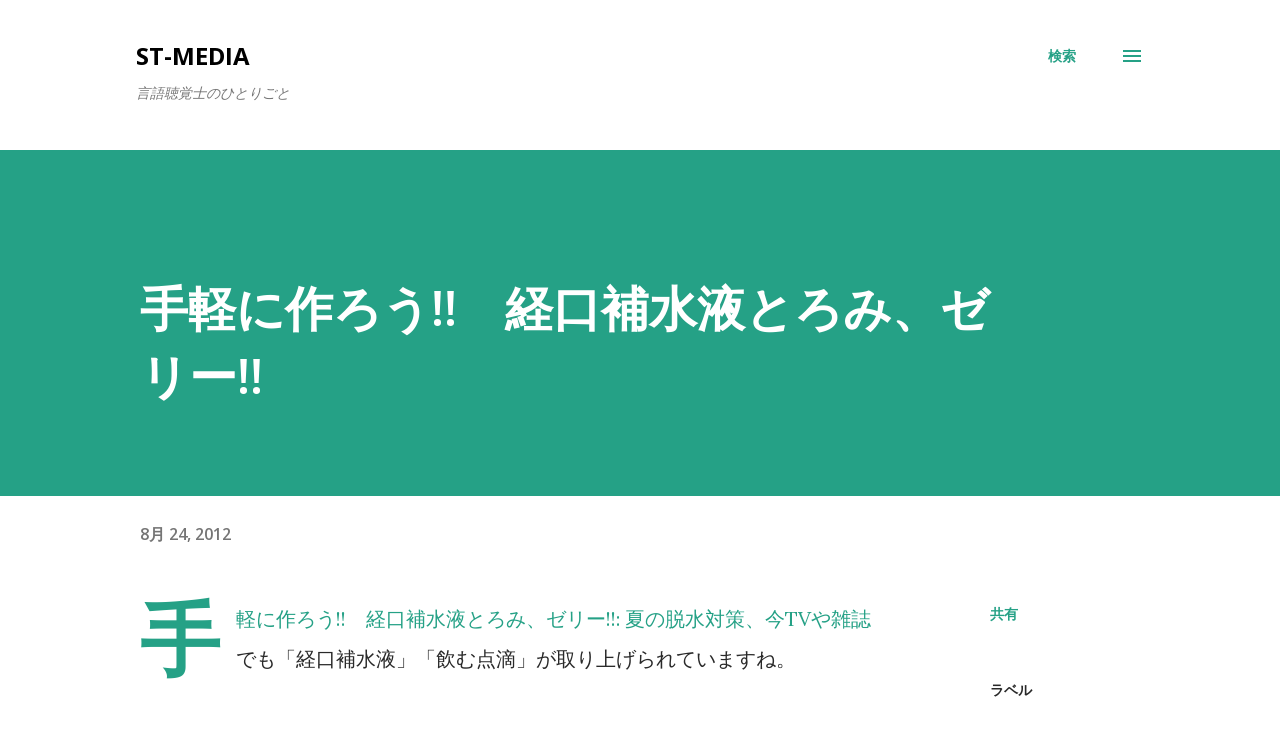

--- FILE ---
content_type: text/html; charset=utf-8
request_url: https://www.google.com/recaptcha/api2/aframe
body_size: 249
content:
<!DOCTYPE HTML><html><head><meta http-equiv="content-type" content="text/html; charset=UTF-8"></head><body><script nonce="Y1K7BgL_YIz9oWRe2e72sA">/** Anti-fraud and anti-abuse applications only. See google.com/recaptcha */ try{var clients={'sodar':'https://pagead2.googlesyndication.com/pagead/sodar?'};window.addEventListener("message",function(a){try{if(a.source===window.parent){var b=JSON.parse(a.data);var c=clients[b['id']];if(c){var d=document.createElement('img');d.src=c+b['params']+'&rc='+(localStorage.getItem("rc::a")?sessionStorage.getItem("rc::b"):"");window.document.body.appendChild(d);sessionStorage.setItem("rc::e",parseInt(sessionStorage.getItem("rc::e")||0)+1);localStorage.setItem("rc::h",'1769386179639');}}}catch(b){}});window.parent.postMessage("_grecaptcha_ready", "*");}catch(b){}</script></body></html>